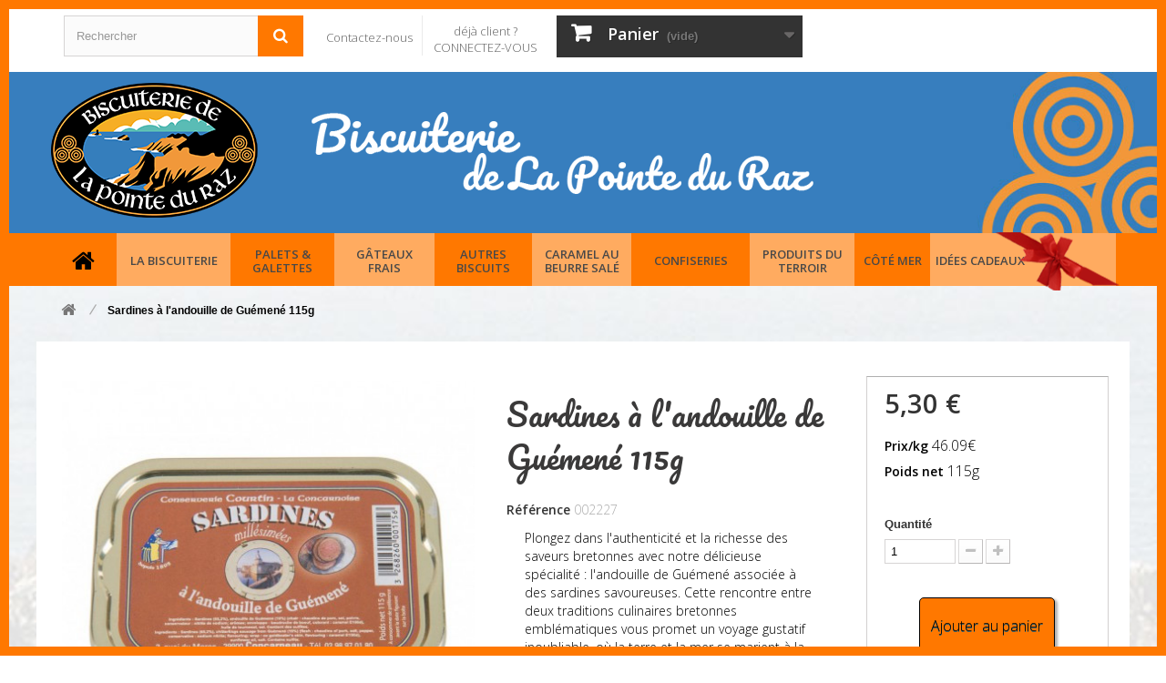

--- FILE ---
content_type: text/html; charset=utf-8
request_url: https://www.biscuiteriedelapointeduraz.com/cote-mer/105452-sardines-a-landouille-de-guemene-115g.html
body_size: 16133
content:
<!DOCTYPE HTML> <!--[if lt IE 7]><html class="no-js lt-ie9 lt-ie8 lt-ie7" lang="fr-fr"><![endif]--> <!--[if IE 7]><html class="no-js lt-ie9 lt-ie8 ie7" lang="fr-fr"><![endif]--> <!--[if IE 8]><html class="no-js lt-ie9 ie8" lang="fr-fr"><![endif]--> <!--[if gt IE 8]><html class="no-js ie9" lang="fr-fr"><![endif]--><html lang="fr-fr"><head><meta charset="utf-8" /><title>Sardines à l&#039;andouille de Guémené 115g - Biscuiterie de La Pointe du Raz</title><meta name="generator" content="PrestaShop" /><meta name="robots" content="index,follow" /><meta name="viewport" content="width=device-width, minimum-scale=0.25, maximum-scale=1.6, initial-scale=1.0" /><meta name="apple-mobile-web-app-capable" content="yes" /><link rel="icon" type="image/vnd.microsoft.icon" href="/img/favicon-3.ico?1636388803" /><link rel="shortcut icon" type="image/x-icon" href="/img/favicon-3.ico?1636388803" /><link rel="stylesheet" href="/themes/default-bootstrap/css/global.css" type="text/css" media="all" /><link rel="stylesheet" href="/themes/default-bootstrap/css/autoload/highdpi.css" type="text/css" media="all" /><link rel="stylesheet" href="/themes/default-bootstrap/css/autoload/responsive-tables.css" type="text/css" media="all" /><link rel="stylesheet" href="/themes/default-bootstrap/css/autoload/uniform.default.css" type="text/css" media="all" /><link rel="stylesheet" href="/js/jquery/plugins/fancybox/jquery.fancybox.css" type="text/css" media="all" /><link rel="stylesheet" href="/themes/default-bootstrap/css/product.css" type="text/css" media="all" /><link rel="stylesheet" href="/themes/default-bootstrap/css/print.css" type="text/css" media="print" /><link rel="stylesheet" href="/js/jquery/plugins/bxslider/jquery.bxslider.css" type="text/css" media="all" /><link rel="stylesheet" href="/modules/prestablog/views/css/grid-for-1-6-module.css" type="text/css" media="all" /><link rel="stylesheet" href="/modules/socialsharing/css/socialsharing.css" type="text/css" media="all" /><link rel="stylesheet" href="/themes/default-bootstrap/css/modules/blockbanner/blockbanner.css" type="text/css" media="all" /><link rel="stylesheet" href="/themes/default-bootstrap/css/modules/blockcart/blockcart.css" type="text/css" media="all" /><link rel="stylesheet" href="/themes/default-bootstrap/css/modules/blockcategories/blockcategories.css" type="text/css" media="all" /><link rel="stylesheet" href="/themes/default-bootstrap/css/modules/blockcurrencies/blockcurrencies.css" type="text/css" media="all" /><link rel="stylesheet" href="/themes/default-bootstrap/css/modules/blockcontact/blockcontact.css" type="text/css" media="all" /><link rel="stylesheet" href="/themes/default-bootstrap/css/modules/blockmyaccountfooter/blockmyaccount.css" type="text/css" media="all" /><link rel="stylesheet" href="/themes/default-bootstrap/css/modules/blocknewproducts/blocknewproducts.css" type="text/css" media="all" /><link rel="stylesheet" href="/themes/default-bootstrap/css/modules/blocknewsletter/blocknewsletter.css" type="text/css" media="all" /><link rel="stylesheet" href="/themes/default-bootstrap/css/modules/blocksearch/blocksearch.css" type="text/css" media="all" /><link rel="stylesheet" href="/js/jquery/plugins/autocomplete/jquery.autocomplete.css" type="text/css" media="all" /><link rel="stylesheet" href="/themes/default-bootstrap/css/modules/blockspecials/blockspecials.css" type="text/css" media="all" /><link rel="stylesheet" href="/themes/default-bootstrap/css/modules/blocktags/blocktags.css" type="text/css" media="all" /><link rel="stylesheet" href="/themes/default-bootstrap/css/modules/blocktopmenu/css/blocktopmenu.css" type="text/css" media="all" /><link rel="stylesheet" href="/themes/default-bootstrap/css/modules/blocktopmenu/css/superfish-modified.css" type="text/css" media="all" /><link rel="stylesheet" href="/themes/default-bootstrap/css/modules/blockuserinfo/blockuserinfo.css" type="text/css" media="all" /><link rel="stylesheet" href="/themes/default-bootstrap/css/modules/blockviewed/blockviewed.css" type="text/css" media="all" /><link rel="stylesheet" href="/modules/themeconfigurator/css/hooks.css" type="text/css" media="all" /><link rel="stylesheet" href="/themes/default-bootstrap/css/modules/mailalerts/mailalerts.css" type="text/css" media="all" /><link rel="stylesheet" href="/modules/brlmulticheque/views/css/front.css" type="text/css" media="all" /><link rel="stylesheet" href="/themes/default-bootstrap/css/product_list.css" type="text/css" media="all" /><link rel="stylesheet" href="https://www.biscuiteriedelapointeduraz.com/themes/default-bootstrap/css/plune3.css" type="text/css"/> <script type="text/javascript">/* <![CDATA[ */;var CUSTOMIZE_TEXTFIELD=1;var FancyboxI18nClose='Fermer';var FancyboxI18nNext='Suivant';var FancyboxI18nPrev='Pr&eacute;c&eacute;dent';var PS_CATALOG_MODE=false;var ajax_allowed=true;var ajaxsearch=true;var allowBuyWhenOutOfStock=true;var attribute_anchor_separator='-';var attributesCombinations=[];var availableLaterValue='';var availableNowValue='';var baseDir='https://www.biscuiteriedelapointeduraz.com/';var baseUri='https://www.biscuiteriedelapointeduraz.com/';var blocksearch_type='top';var contentOnly=false;var currency={"id":1,"name":"Euro","iso_code":"EUR","iso_code_num":"978","sign":"\u20ac","blank":"1","conversion_rate":"1.000000","deleted":"0","format":"2","decimals":"1","active":"1","prefix":"","suffix":" \u20ac","id_shop_list":null,"force_id":false};var currencyBlank=1;var currencyFormat=2;var currencyRate=1;var currencySign='€';var currentDate='2026-01-26 11:04:19';var customerGroupWithoutTax=false;var customizationFields=false;var customizationId=null;var customizationIdMessage='Personnalisation';var default_eco_tax=0;var delete_txt='Supprimer';var displayList=false;var displayPrice=0;var doesntExist='Ce produit n\'existe pas dans cette déclinaison. Vous pouvez néanmoins en sélectionner une autre.';var doesntExistNoMore='Ce produit n\'est plus en stock';var doesntExistNoMoreBut='avec ces options mais reste disponible avec d\'autres options';var ecotaxTax_rate=0;var fieldRequired='Veuillez remplir tous les champs, puis enregistrer votre personnalisation';var freeProductTranslation='Offert !';var freeShippingTranslation='Livraison gratuite !';var generated_date=1769421859;var groupReduction=0;var hasDeliveryAddress=false;var highDPI=false;var idDefaultImage=3810;var id_lang=1;var id_product=105452;var img_dir='https://www.biscuiteriedelapointeduraz.com/themes/default-bootstrap/img/';var img_prod_dir='https://www.biscuiteriedelapointeduraz.com/img/p/';var img_ps_dir='https://www.biscuiteriedelapointeduraz.com/img/';var instantsearch=false;var isGuest=0;var isLogged=0;var isMobile=false;var jqZoomEnabled=false;var maxQuantityToAllowDisplayOfLastQuantityMessage=3;var minimalQuantity=1;var noTaxForThisProduct=false;var oosHookJsCodeFunctions=[];var page_name='product';var placeholder_blocknewsletter='Saisissez votre adresse e-mail';var priceDisplayMethod=0;var priceDisplayPrecision=2;var productAvailableForOrder=true;var productBasePriceTaxExcl=5.0237;var productBasePriceTaxExcluded=5.0237;var productBasePriceTaxIncl=5.300004;var productHasAttributes=false;var productPrice=5.300004;var productPriceTaxExcluded=5.0237;var productPriceTaxIncluded=5.300004;var productPriceWithoutReduction=5.300004;var productReference='002227';var productShowPrice=true;var productUnitPriceRatio=0;var product_fileButtonHtml='Ajouter';var product_fileDefaultHtml='Aucun fichier sélectionné';var product_specific_price=[];var quantitiesDisplayAllowed=false;var quantityAvailable=0;var quickView=true;var reduction_percent=0;var reduction_price=0;var removingLinkText='supprimer cet article du panier';var roundMode=2;var search_url='https://www.biscuiteriedelapointeduraz.com/recherche';var sharing_img='https://www.biscuiteriedelapointeduraz.com/3810/sardines-a-landouille-de-guemene-115g.jpg';var sharing_name='Sardines à l\'andouille de Guémené 115g';var sharing_url='https://www.biscuiteriedelapointeduraz.com/cote-mer/105452-sardines-a-landouille-de-guemene-115g.html';var specific_currency=false;var specific_price=0;var static_token='54341eb1aebbe94bca04c44c9b33c611';var stock_management=0;var taxRate=5.5;var toBeDetermined='À définir';var token='54341eb1aebbe94bca04c44c9b33c611';var uploading_in_progress='Envoi en cours, veuillez patienter...';var usingSecureMode=true;/* ]]> */</script> <script type="text/javascript" src="/js/jquery/jquery-1.11.0.min.js"></script> <script type="text/javascript" src="/js/jquery/jquery-migrate-1.2.1.min.js"></script> <script type="text/javascript" src="/js/jquery/plugins/jquery.easing.js"></script> <script type="text/javascript" src="/js/tools.js"></script> <script type="text/javascript" src="/themes/default-bootstrap/js/global.js"></script> <script type="text/javascript" src="/themes/default-bootstrap/js/autoload/10-bootstrap.min.js"></script> <script type="text/javascript" src="/themes/default-bootstrap/js/autoload/15-jquery.total-storage.min.js"></script> <script type="text/javascript" src="/themes/default-bootstrap/js/autoload/15-jquery.uniform-modified.js"></script> <script type="text/javascript" src="/js/jquery/plugins/fancybox/jquery.fancybox.js"></script> <script type="text/javascript" src="/themes/default-bootstrap/js/products-comparison.js"></script> <script type="text/javascript" src="/js/jquery/plugins/jquery.idTabs.js"></script> <script type="text/javascript" src="/js/jquery/plugins/jquery.scrollTo.js"></script> <script type="text/javascript" src="/js/jquery/plugins/jquery.serialScroll.js"></script> <script type="text/javascript" src="/js/jquery/plugins/bxslider/jquery.bxslider.js"></script> <script type="text/javascript" src="/themes/default-bootstrap/js/product.js"></script> <script type="text/javascript" src="/modules/socialsharing/js/socialsharing.js"></script> <script type="text/javascript" src="/themes/default-bootstrap/js/modules/blockcart/ajax-cart.js"></script> <script type="text/javascript" src="/themes/default-bootstrap/js/tools/treeManagement.js"></script> <script type="text/javascript" src="/themes/default-bootstrap/js/modules/blocknewsletter/blocknewsletter.js"></script> <script type="text/javascript" src="/js/jquery/plugins/autocomplete/jquery.autocomplete.js"></script> <script type="text/javascript" src="/themes/default-bootstrap/js/modules/blocksearch/blocksearch.js"></script> <script type="text/javascript" src="/themes/default-bootstrap/js/modules/blocktopmenu/js/hoverIntent.js"></script> <script type="text/javascript" src="/themes/default-bootstrap/js/modules/blocktopmenu/js/superfish-modified.js"></script> <script type="text/javascript" src="/themes/default-bootstrap/js/modules/blocktopmenu/js/blocktopmenu.js"></script> <script type="text/javascript" src="/themes/default-bootstrap/js/modules/mailalerts/mailalerts.js"></script> <script type="text/javascript" src="/modules/ganalytics/views/js/GoogleAnalyticActionLib.js"></script> <script type="text/javascript" src="/modules/recaptcha/views/js/front.js"></script> <script type="text/javascript" src="/modules/brlmulticheque/views/js/front.js"></script> <meta property="og:type" content="product" /><meta property="og:url" content="https://www.biscuiteriedelapointeduraz.com/cote-mer/105452-sardines-a-landouille-de-guemene-115g.html" /><meta property="og:title" content="Sardines à l&#039;andouille de Guémené 115g - Biscuiterie de La Pointe du Raz" /><meta property="og:site_name" content="Biscuiterie de La Pointe du Raz" /><meta property="og:description" content="" /><meta property="og:image" content="https://www.biscuiteriedelapointeduraz.com/3810-large_default/sardines-a-landouille-de-guemene-115g.jpg" /><meta property="product:pretax_price:amount" content="5.02" /><meta property="product:pretax_price:currency" content="EUR" /><meta property="product:price:amount" content="5.3" /><meta property="product:price:currency" content="EUR" /> <script type="text/javascript">/* <![CDATA[ */;(window.gaDevIds=window.gaDevIds||[]).push('d6YPbH');(function(i,s,o,g,r,a,m){i['GoogleAnalyticsObject']=r;i[r]=i[r]||function(){(i[r].q=i[r].q||[]).push(arguments)},i[r].l=1*new Date();a=s.createElement(o),m=s.getElementsByTagName(o)[0];a.async=1;a.src=g;m.parentNode.insertBefore(a,m)})(window,document,'script','//www.google-analytics.com/analytics.js','ga');ga('create','UA-1723863-38','auto');ga('require','ec');/* ]]> */</script><script type="text/javascript">/* <![CDATA[ */;var _$brt=_$brt||[];_$brt.push([['page_type','item page'],['item_id','105452'],['category_id','1540'],['item_variations_id',[]],['category_path',['2','1540']],['itemViewed','105452']]);_$brt.push([['account_key',''],['flavour_key','prestashop_extension_brainify_4.3.0']]);(function(){var bt=document.createElement('script');bt.type='text/javascript';bt.async=true;bt.src=document.location.protocol+'//static.brainify.io/bt-md.js';var s=document.getElementsByTagName('script')[0];s.parentNode.insertBefore(bt,s);})();/* ]]> */</script><script>/* <![CDATA[ */;window.cg_waitingJQuery=[];function cg_onJQueryReady(fn){if(window.cgjQuery){fn();}else{window.cg_waitingJQuery.push(fn);}}
function cg_onJQueryLoaded(){while(window.cg_waitingJQuery.length>0){var fn=window.cg_waitingJQuery.shift();setTimeout(function(){fn();},500);}}
function cg_onReady(callback){if(document.readyState!='loading'){callback();}
else if(document.addEventListener){document.addEventListener('DOMContentLoaded',callback);}
else{document.attachEvent('onreadystatechange',function(){if(document.readyState=='complete')callback();});}}
cg_onReady(function(){if(window.jQuery){window.cgjQuery=window.jQuery;cg_onJQueryLoaded();}else{var script=document.createElement('script');document.head.appendChild(script);script.type='text/javascript';script.src="//ajax.googleapis.com/ajax/libs/jquery/3.2.1/jquery.min.js";script.onload=function(){window.cgjQuery=jQuery.noConflict(true);cg_onJQueryLoaded();};}});/* ]]> */</script><script>/* <![CDATA[ */;cg_onJQueryReady(function(){cgjQuery(document).ready(function(){if(!Array.isArray){Array.isArray=function(arg){return Object.prototype.toString.call(arg)==='[object Array]';};}
var fieldNames={email:['guest_email','email'],homePhoneNumber:['phone'],mobilePhoneNumber:['phone_mobile'],firstname:['firstname','customer_firstname'],lastname:['lastname','customer_lastname'],countryCode:['id_country']};var fields={email:[],homePhoneNumber:[],mobilePhoneNumber:[],firstname:[],lastname:[],countryCode:[]};var remainingLRequest=10;function setupTracking(){for(var item in fieldNames){if(fieldNames.hasOwnProperty(item)){for(var i=0;i<fieldNames[item].length;i++){var els=document.getElementsByName(fieldNames[item][i]);for(var j=0;j<els.length;j++){fields[item].push(els[j]);}
var el=document.getElementById(fieldNames[item][i]);if(el&&el.name!==fieldNames[item][i]){fields[item].push(el);}}}}
if(fields.email.length>0&&fields.firstname.length>0){for(var item in fields){if(fields.hasOwnProperty(item)){for(var i=0;i<fields[item].length;i++){cgjQuery(fields[item][i]).bind('blur',trackData);}}}}}
function collectData(){var data={};for(var item in fields){if(fields.hasOwnProperty(item)){for(var i=0;i<fields[item].length;i++){data[item]=cgjQuery(fields[item][i]).val();if(data[item]&&data[item].trim){data[item].trim();}
if(data[item]!==''){break;}}}}
return data;}
function trackData(){var data=collectData();if(data.email&&remainingLRequest>0){cgjQuery.ajax({url:"//www.biscuiteriedelapointeduraz.com/module/cartsguru/tracking",type:"POST",data:data});remainingLRequest=-1;}}
setupTracking();});});/* ]]> */</script> <link rel="stylesheet" href="//fonts.googleapis.com/css?family=Open+Sans:300,600&amp;subset=latin,latin-ext" type="text/css" media="all" /> <!--[if IE 8]> <script src="https://oss.maxcdn.com/libs/html5shiv/3.7.0/html5shiv.js"></script> <script src="https://oss.maxcdn.com/libs/respond.js/1.3.0/respond.min.js"></script> <![endif]--></head><body id="product" class="product product-105452 product-sardines-a-landouille-de-guemene-115g category-1540 category-cote-mer hide-left-column hide-right-column lang_fr"><div class="border up"></div><div class="border down"></div><div id="page"><div class="header-container"> <header id="header"><div class="nav"><div class="container"><div class="row"> <nav><div id="search_block_top" class="col-sm-3 clearfix"><form id="searchbox" method="get" action="//www.biscuiteriedelapointeduraz.com/recherche" > <input type="hidden" name="controller" value="search" /> <input type="hidden" name="orderby" value="position" /> <input type="hidden" name="orderway" value="desc" /> <input class="search_query form-control" type="text" id="search_query_top" name="search_query" placeholder="Rechercher" value="" /> <button type="submit" name="submit_search" class="btn btn-default button-search"> <span>Rechercher</span> </button></form></div><div id="contact-link" > <a href="https://www.biscuiteriedelapointeduraz.com/nous-contacter" title="Contactez-nous">Contactez-nous</a></div><div class="header_user_info"> <a class="login" href="https://www.biscuiteriedelapointeduraz.com/mon-compte" rel="nofollow" title="Identifiez-vous"> déjà client ? CONNECTEZ-VOUS </a></div><div class="col-sm-3 clearfix"><div class="shopping_cart"> <a href="https://www.biscuiteriedelapointeduraz.com/commande" title="Voir mon panier" rel="nofollow"> <b>Panier</b> <span class="ajax_cart_quantity unvisible">0</span> <span class="ajax_cart_product_txt unvisible">Produit</span> <span class="ajax_cart_product_txt_s unvisible">Produits</span> <span class="ajax_cart_total unvisible"> </span> <span class="ajax_cart_no_product">(vide)</span> </a><div class="cart_block block exclusive"><div class="block_content"><div class="cart_block_list"><p class="cart_block_no_products"> Aucun produit</p><div class="cart-prices"><div class="cart-prices-line first-line"> <span class="price cart_block_shipping_cost ajax_cart_shipping_cost unvisible"> À définir </span> <span class="unvisible"> Livraison </span></div><div class="cart-prices-line last-line"> <span class="price cart_block_total ajax_block_cart_total">0,00 €</span> <span>Total</span></div></div><p class="cart-buttons"> <a id="button_order_cart" class="btn btn-default button button-small" href="https://www.biscuiteriedelapointeduraz.com/commande" title="Commander" rel="nofollow"> <span> Commander<i class="icon-chevron-right right"></i> </span> </a></p></div></div></div></div></div><div id="layer_cart"><div class="clearfix"><div class="layer_cart_product col-xs-12 col-md-6"> <span class="cross" title="Fermer la fenêtre"></span> <span class="title"> <i class="icon-check"></i>Produit ajouté au panier avec succès </span><div class="product-image-container layer_cart_img"></div><div class="layer_cart_product_info"> <span id="layer_cart_product_title" class="product-name"></span> <span id="layer_cart_product_attributes"></span><div> <strong class="dark">Quantité</strong> <span id="layer_cart_product_quantity"></span></div><div> <strong class="dark">Total</strong> <span id="layer_cart_product_price"></span></div></div></div><div class="layer_cart_cart col-xs-12 col-md-6"> <span class="title"> <span class="ajax_cart_product_txt_s unvisible"> Il y a <span class="ajax_cart_quantity">0</span> produits dans votre panier. </span> <span class="ajax_cart_product_txt "> Il y a 1 produit dans votre panier. </span> </span><div class="layer_cart_row"> <strong class="dark"> Total produits </strong> <span class="ajax_block_products_total"> </span></div><div class="layer_cart_row"> <strong class="dark unvisible"> Frais de port&nbsp; </strong> <span class="ajax_cart_shipping_cost unvisible"> À définir </span></div><div class="layer_cart_row"> <strong class="dark"> Total </strong> <span class="ajax_block_cart_total"> </span></div><div class="button-container"> <span class="continue btn btn-default button exclusive-medium" title="Continuer mes achats"> <span> <i class="icon-chevron-left left"></i>Continuer mes achats </span> </span> <a class="btn btn-default button button-medium" href="https://www.biscuiteriedelapointeduraz.com/commande" title="Commander" rel="nofollow"> <span> Commander<i class="icon-chevron-right right"></i> </span> </a></div></div></div><div class="crossseling"></div></div><div class="layer_cart_overlay"></div></nav></div></div></div><div class="" style="background:url('/themes/default-bootstrap/img/ban-home3.jpg')no-repeat center center;background-size:cover;padding:10px 0;"><div class="container"> <a href="http://www.biscuiteriedelapointeduraz.com/"> <img src="/themes/default-bootstrap/img/logo3.png" alt=""> </a> <img src="/themes/default-bootstrap/img/nom-boutique3.png" style="margin-left: 30px;" alt=""></div></div><div class="bg-menu"><div class="container"><div class="row"><div id="block_top_menu" class="sf-contener clearfix col-lg-12"><div class="cat-title">Menu</div><ul class="sf-menu clearfix menu-content"><li><a href="http://www.biscuiteriedelapointeduraz.com/"><span><em class="icon-home" id="icon-home"></em></span></a></li><li><a href="https://www.biscuiteriedelapointeduraz.com/content/category/6-la-biscuiterie" title="La biscuiterie"><span>La biscuiterie</span></a><ul><li ><a href="https://www.biscuiteriedelapointeduraz.com/content/21-la-biscuiterie-de-la-pointe-du-raz">La Biscuiterie</a></li><li ><a href="https://www.biscuiteriedelapointeduraz.com/content/22-notre-savoir-faire-inimitable">Notre savoir-faire inimitable</a></li><li ><a href="https://www.biscuiteriedelapointeduraz.com/content/23-visite-de-la-biscuiterie-de-la-pointe-du-raz">Visite de la Biscuiterie de la Pointe du Raz</a></li><li ><a href="https://www.biscuiteriedelapointeduraz.com/content/24-la-boutique">La Boutique</a></li><li ><a href="https://www.biscuiteriedelapointeduraz.com/content/32-visite-virtuelle">Visite virtuelle de la Biscuiterie </a></li></ul></li><li><a href="https://www.biscuiteriedelapointeduraz.com/43-palets-galettes" title="Palets & Galettes"><span>Palets & Galettes</span></a><ul><li><a href="https://www.biscuiteriedelapointeduraz.com/48-galettes" title="Galettes"><span>Galettes</span></a></li><li><a href="https://www.biscuiteriedelapointeduraz.com/49-palets" title="Palets"><span>Palets</span></a></li><li><a href="https://www.biscuiteriedelapointeduraz.com/50-assortiment-galettes-et-palets" title="Assortiment Galettes et Palets "><span>Assortiment Galettes et Palets </span></a></li><li><a href="https://www.biscuiteriedelapointeduraz.com/2104-boites-metal-galettes" title="Boîtes métal Galettes"><span>Boîtes métal Galettes</span></a></li><li><a href="https://www.biscuiteriedelapointeduraz.com/2105-boites-metal-palets" title="Boîtes métal Palets"><span>Boîtes métal Palets</span></a></li><li><a href="https://www.biscuiteriedelapointeduraz.com/2106-boites-metal-assortiment" title="Boîtes métal Assortiment"><span>Boîtes métal Assortiment</span></a></li></ul></li><li><a href="https://www.biscuiteriedelapointeduraz.com/44-gateaux-frais" title="Gâteaux frais"><span>Gâteaux frais</span></a><ul><li><a href="https://www.biscuiteriedelapointeduraz.com/58-kouign-amann" title="Kouign-amann"><span>Kouign-amann</span></a></li><li><a href="https://www.biscuiteriedelapointeduraz.com/59-gateaux-bretons" title="Gâteaux bretons"><span>Gâteaux bretons</span></a></li></ul></li><li><a href="https://www.biscuiteriedelapointeduraz.com/45-autres-biscuits" title="Autres biscuits"><span>Autres biscuits</span></a><ul><li><a href="https://www.biscuiteriedelapointeduraz.com/52-crakou" title="Crakou"><span>Crakou</span></a></li><li><a href="https://www.biscuiteriedelapointeduraz.com/54-madeleines" title="Madeleines"><span>Madeleines</span></a></li><li><a href="https://www.biscuiteriedelapointeduraz.com/1904-crepes-petits-beurre" title="Crêpes & petits beurre"><span>Crêpes & petits beurre</span></a></li><li><a href="https://www.biscuiteriedelapointeduraz.com/55-crepes-dentelle" title="Crêpes dentelle"><span>Crêpes dentelle</span></a></li><li><a href="https://www.biscuiteriedelapointeduraz.com/1569-mini-palets" title="Mini palets"><span>Mini palets</span></a></li><li><a href="https://www.biscuiteriedelapointeduraz.com/1844-sables-et-mini-sables" title="Sablés et mini sablés"><span>Sablés et mini sablés</span></a></li><li><a href="https://www.biscuiteriedelapointeduraz.com/56-autres-specialites" title="Autres spécialités"><span>Autres spécialités</span></a></li></ul></li><li><a href="https://www.biscuiteriedelapointeduraz.com/64-caramel-au-beurre-sale" title="Caramel au beurre salé"><span>Caramel au beurre salé</span></a><ul><li><a href="https://www.biscuiteriedelapointeduraz.com/1541-carabon" title="Carabon"><span>Carabon</span></a></li><li><a href="https://www.biscuiteriedelapointeduraz.com/1542-bonbon-caramel" title="Bonbon caramel"><span>Bonbon caramel</span></a></li></ul></li><li><a href="https://www.biscuiteriedelapointeduraz.com/46-confiseries" title="Confiseries"><span>Confiseries</span></a><ul><li><a href="https://www.biscuiteriedelapointeduraz.com/60-confiserie" title="Confiserie"><span>Confiserie</span></a></li></ul></li><li><a href="https://www.biscuiteriedelapointeduraz.com/47-produits-du-terroir" title="Produits du terroir "><span>Produits du terroir </span></a><ul><li><a href="https://www.biscuiteriedelapointeduraz.com/62-specialites-bretonnes" title="Spécialités bretonnes"><span>Spécialités bretonnes</span></a></li><li><a href="https://www.biscuiteriedelapointeduraz.com/2165-confitures" title="Confitures"><span>Confitures</span></a></li><li><a href="https://www.biscuiteriedelapointeduraz.com/63-cave-bretonne" title="Cave bretonne"><span>Cave bretonne</span></a></li><li><a href="https://www.biscuiteriedelapointeduraz.com/1895-biscuits-sales" title="Biscuits salés"><span>Biscuits salés</span></a></li><li><a href="https://www.biscuiteriedelapointeduraz.com/2030-promotions-du-moment" title="Promotions du moment"><span>Promotions du moment</span></a></li><li><a href="https://www.biscuiteriedelapointeduraz.com/2166-thes" title="Thés"><span>Thés</span></a></li><li><a href="https://www.biscuiteriedelapointeduraz.com/2197-chocolats" title="Chocolats"><span>Chocolats</span></a></li><li><a href="https://www.biscuiteriedelapointeduraz.com/2209-pates-a-tartiner" title="Pâtes à tartiner"><span>Pâtes à tartiner</span></a></li><li><a href="https://www.biscuiteriedelapointeduraz.com/2243-miel-pain-d-epices" title="Miel, pain d'épices"><span>Miel, pain d'épices</span></a></li></ul></li><li><a href="https://www.biscuiteriedelapointeduraz.com/65-cote-mer" title="Côté mer"><span>Côté mer</span></a><ul><li><a href="https://www.biscuiteriedelapointeduraz.com/1543-confit-de-noix-de-st-jacques" title="Confit de noix de St-Jacques"><span>Confit de noix de St-Jacques</span></a></li><li><a href="https://www.biscuiteriedelapointeduraz.com/1544-soupes" title="Soupes"><span>Soupes</span></a></li><li><a href="https://www.biscuiteriedelapointeduraz.com/1545-tartinables-de-la-mer" title="Tartinables de la mer"><span>Tartinables de la mer</span></a></li><li><a href="https://www.biscuiteriedelapointeduraz.com/2188-tapas" title="Tapas"><span>Tapas</span></a></li><li><a href="https://www.biscuiteriedelapointeduraz.com/1546-sardines" title="Sardines"><span>Sardines</span></a></li><li><a href="https://www.biscuiteriedelapointeduraz.com/1547-maquereaux" title="Maquereaux"><span>Maquereaux</span></a></li><li><a href="https://www.biscuiteriedelapointeduraz.com/1548-plats-cuisines" title="Plats cuisinés"><span>Plats cuisinés</span></a></li><li><a href="https://www.biscuiteriedelapointeduraz.com/1940-epicerie-des-algues" title="Épicerie des algues"><span>Épicerie des algues</span></a></li><li><a href="https://www.biscuiteriedelapointeduraz.com/1964-sauces" title="Sauces"><span>Sauces</span></a></li><li><a href="https://www.biscuiteriedelapointeduraz.com/2053-les-autres-poissons" title="Les autres poissons"><span>Les autres poissons</span></a></li></ul></li><li><a href="https://www.biscuiteriedelapointeduraz.com/40-idees-cadeaux" title="Idées cadeaux"><span>Idées cadeaux</span></a><ul><li><a href="https://www.biscuiteriedelapointeduraz.com/1977-coffrets-cadeaux" title="Coffrets cadeaux "><span>Coffrets cadeaux </span></a></li><li><a href="https://www.biscuiteriedelapointeduraz.com/1976-cosmetiques" title="Cosmétiques"><span>Cosmétiques</span></a></li><li><a href="https://www.biscuiteriedelapointeduraz.com/2130-dites-le-avec-des-sardines" title="Dites-le avec des sardines"><span>Dites-le avec des sardines</span></a></li><li><a href="https://www.biscuiteriedelapointeduraz.com/2221-arts-de-la-table" title="Arts de la Table"><span>Arts de la Table</span></a></li></ul></li></ul></div></div></div></div> </header></div><div class="columns-container"><div id="columns" class="container"><div class="breadcrumb clearfix"> <a class="home" href="https://www.biscuiteriedelapointeduraz.com/" title="retour &agrave; Accueil"><i class="icon-home"></i></a> <span class="navigation-pipe">&gt;</span> Sardines à l'andouille de Guémené 115g</div><div id="slider_row" class="row"></div><div class="row"><div id="center_column" class="center_column col-xs-12 col-sm-12"> ﻿<div itemscope itemtype="https://schema.org/Product"><meta itemprop="url" content="https://www.biscuiteriedelapointeduraz.com/cote-mer/105452-sardines-a-landouille-de-guemene-115g.html"><div class="primary_block row"><div class="pb-left-column col-xs-12 col-sm-4 col-md-5"><div id="image-block" class="clearfix"> <span id="view_full_size"> <img id="bigpic" itemprop="image" src="https://www.biscuiteriedelapointeduraz.com/3810-large_default/sardines-a-landouille-de-guemene-115g.jpg" title="Sardines à l&#039;andouille de Guémené" alt="Sardines à l&#039;andouille de Guémené" width="458" height="458"/> <span class="span_link no-print">Agrandir l&#039;image</span> </span></div><div id="views_block" class="clearfix hidden"><div id="thumbs_list"><ul id="thumbs_list_frame"><li id="thumbnail_3810" class="last"> <a href="https://www.biscuiteriedelapointeduraz.com/3810-thickbox_default/sardines-a-landouille-de-guemene-115g.jpg" data-fancybox-group="other-views" class="fancybox shown" title="Sardines à l&#039;andouille de Guémené"> <img class="img-responsive" id="thumb_3810" src="https://www.biscuiteriedelapointeduraz.com/3810-cart_default/sardines-a-landouille-de-guemene-115g.jpg" alt="Sardines à l&#039;andouille de Guémené" title="Sardines à l&#039;andouille de Guémené" height="80" width="80" itemprop="image" /> </a></li></ul></div></div></div><div class="pb-center-column col-xs-12 col-sm-4"><h1 itemprop="name">Sardines à l&#039;andouille de Guémené 115g</h1><p id="product_reference"> <label>R&eacute;f&eacute;rence </label> <span class="editable" itemprop="sku" content="002227">002227</span></p><div class="short_description_block"><div id="short_description_content" class="rte align_justify" itemprop="description"><p>Plongez dans l'authenticité et la richesse des saveurs bretonnes avec notre délicieuse spécialité : l'andouille de Guémené associée à des sardines savoureuses. Cette rencontre entre deux traditions culinaires bretonnes emblématiques vous promet un voyage gustatif inoubliable, où la terre et la mer se marient à la perfection.<p><br /></p><p>L'andouille de Guémené, réputée pour son savoir-faire ancestral, est préparée avec soin à partir de chaudins de porc sélectionnés rigoureusement. Chaque tranche est montée avec précision, créant ainsi une charcuterie au goût authentique et à la texture fondante. Notre recette, héritée de traditions séculaires, met en valeur cette spécialité en lui offrant une alliance inédite avec les sardines, symboles de la richesse marine de la Bretagne.</p><p>Nous accordons une attention particulière à la qualité de nos ingrédients, en utilisant des sardines fraîches et une andouille de Guémené préparée selon des méthodes traditionnelles. Notre huile de tournesol de qualité supérieure complète harmonieusement cette association, pour des saveurs équilibrées et authentiques.</p><p>Laissez-vous séduire par cette délicieuse harmonie entre terre et mer, où les saveurs rustiques de l'andouille de Guémené se marient à merveille avec la fraîcheur des sardines. Parfaites en apéritif ou en entrée, nos sardines à l'andouille de Guémené vous invitent à découvrir toute la richesse culinaire de la Bretagne en chaque bouchée.</p></p></div><p class="buttons_bottom_block"style="display: none;"> <a href="javascript:{}" class="button"> Plus de d&eacute;tails </a></p></div><div class="short_description_block"><ul><li><a href="#" class="button_toggle">Ingrédients</a><div class="product_toggle"> sardines (65,2%), andouille de Guémené (19%) (chair : chaudins de porc, sel, poivre, conservateur : nitrite de sodium, arômes ; enveloppe : baudruche de bœuf, colorant : caramel E150d), huile de tournesol, sel.</div></li></ul></div><div class="short_description_block"><ul><li><a href="#" class="button_toggle">Valeurs nutritionnelles moyennes pour 100g</a><div class="product_toggle"> Energie : 343 kcal / 1422 kJ<p>Matières grasses : 29,9 g</p><p>Dont acides gras saturés : 3,4 g</p><p>Glucides : 0,2 g</p><p>Dont sucres : 0,1 g</p><p>Protéines : 18,5 gSel : 1,22 g</p></div></li></ul></div><p id="availability_statut" style="display: none;"> <span id="availability_value" class="label label-success"></span></p><p id="availability_date" style="display: none;"> <span id="availability_date_label">Date de disponibilit&eacute;:</span> <span id="availability_date_value"></span></p><div id="oosHook" style="display: none;"></div><p class="socialsharing_product list-inline no-print"> <button data-type="facebook" type="button" class="btn btn-default btn-facebook social-sharing"> <i class="icon-facebook"></i> Partager </button></p></div><div class="pb-right-column col-xs-12 col-sm-4 col-md-3"><form id="buy_block" action="https://www.biscuiteriedelapointeduraz.com/panier" method="post"><p class="hidden"> <input type="hidden" name="token" value="54341eb1aebbe94bca04c44c9b33c611" /> <input type="hidden" name="id_product" value="105452" id="product_page_product_id" /> <input type="hidden" name="add" value="1" /> <input type="hidden" name="id_product_attribute" id="idCombination" value="" /></p><div class="box-info-product"><div class="content_prices clearfix"><div><p class="our_price_display" itemprop="offers" itemscope itemtype="https://schema.org/Offer"><link itemprop="availability" href="https://schema.org/InStock"/><span id="our_price_display" class="price" itemprop="price" content="5.300004">5,30 €</span><meta itemprop="priceCurrency" content="EUR" /></p><p id="reduction_percent" style="display:none;"><span id="reduction_percent_display"></span></p><p id="reduction_amount" style="display:none"><span id="reduction_amount_display"></span></p><p id="old_price" class="hidden"><span id="old_price_display"><span class="price"></span></span></p></div><p class="weight-price">Prix/kg <span id="kg_price_display">46.09&euro;</span></p><p class="weight-price">Poids net <span id="unit_price_display">115g</span></p><div class="clear"></div></div><div class="product_attributes clearfix"><p id="quantity_wanted_p"> <label for="quantity_wanted">Quantit&eacute;</label> <input type="number" min="1" name="qty" id="quantity_wanted" class="text" value="1" /> <a href="#" data-field-qty="qty" class="btn btn-default button-minus product_quantity_down"> <span><i class="icon-minus"></i></span> </a> <a href="#" data-field-qty="qty" class="btn btn-default button-plus product_quantity_up"> <span><i class="icon-plus"></i></span> </a> <span class="clearfix"></span></p><p id="minimal_quantity_wanted_p" style="display: none;"> La quantit&eacute; minimale pour pouvoir commander ce produit est <b id="minimal_quantity_label">1</b></p></div><div class="box-cart-bottom"><div><p id="add_to_cart" class="buttons_bottom_block no-print"> <button type="submit" name="Submit" class="exclusive"> <span>Ajouter au panier</span> </button></p></div><div id="product_payment_logos"><div class="box-security"><h5 class="product-heading-h5"></h5> <img src="/modules/productpaymentlogos/img/payment-logo.png" alt="" class="img-responsive" /></div></div></div></div></form></div></div> <section class="page-product-box"> </section> <script type="text/javascript">/* <![CDATA[ */;jQuery(document).ready(function(){var MBG=GoogleAnalyticEnhancedECommerce;MBG.setCurrency('EUR');MBG.addProductDetailView({"id":105452,"name":"\"Sardines \\u00e0 l'andouille de Gu\\u00e9men\\u00e9 115g\"","category":"\"cote-mer\"","brand":"false","variant":"null","type":"typical","position":"0","quantity":1,"list":"product","url":"","price":"5.02"});});/* ]]> */</script> </div></div></div></div></div><div class="container"><div id="cmsinfo_block"><div class="col-xs-6"><div class="type-text"><em class="icon-comments" id="icon-comments"></em><h3>Contact</h3><p>par&nbsp;téléphone au 02 98&nbsp;70&nbsp;60 73 ou via le formulaire de contact</p></div></div><div class="col-xs-6"><div class="type-text"><em class="icon-truck" id="icon-phone"></em><h3>Livraison</h3><p><span>Livraison sous&nbsp;48h</span></p></div></div><div class="col-xs-6"><div class="type-text"><em class="icon-phone" id="icon-phone"></em><h3>Sav</h3><p><span>Contactez-nous au 02 98 70 60 73</span></p></div></div><div class="col-xs-6"><div class="type-text"><em class="icon-credit-card" id="icon-credit-card"></em><h3>Paiement Sécurisé</h3><p><span>Paiement 100% sécurisé par carte bancaire (Mastercard, Visa, ...) et chèque.</span></p></div></div></div></div><div class="footer-container"> <footer id="footer" class="container"><div class="row"><div id="newsletter_block_left" class="block"><h4>Lettre d'informations</h4><div class="block_content"><form action="//www.biscuiteriedelapointeduraz.com/" method="post"><div class="form-group" > <input class="inputNew form-control grey newsletter-input" id="newsletter-input" type="text" name="email" size="18" value="Saisissez votre adresse e-mail" /> <button type="submit" name="submitNewsletter" class="btn btn-default button button-small"> <span>ok</span> </button> <input type="hidden" name="action" value="0" /></div></form></div></div><section id="social_block" class="pull-right"><ul><li class="facebook"> <a class="_blank" href="https://www.facebook.com/Biscuiterie-de-la-Pointe-du-Raz-400603193773905/"> <span>Facebook</span> </a></li></ul><h4>Nous suivre</h4> </section><div class="clearfix"></div><section class="blockcategories_footer footer-block col-xs-12 col-sm-2"><h4>Catégories</h4><div class="category_footer toggle-footer"><div class="list"><ul class="tree dhtml"><li > <a href="https://www.biscuiteriedelapointeduraz.com/40-idees-cadeaux" title="Faites plaisir, offrez un coffret cadeau composé de spécialités bretonnes !&nbsp; La&nbsp;Biscuiterie de la Pointe du Raz vous propose des coffrets composés avec soin. Une gamme de biscuits et gâteaux frais aux multiples saveurs, à offrir pour&nbsp;toutes les&nbsp;occasions : anniversaires, événements, fêtes de Noël… Des coffrets&nbsp;cadeaux très&nbsp;gourmands&nbsp;! Faites découvrir à vos proches les produits&nbsp;bretons que vous affectionnés.&nbsp;&nbsp; Vous pouvez également vous offrir un petit coffret juste pour le plaisir de déguster nos produits. Faites votre choix&nbsp;!&nbsp;"> Idées cadeaux </a><ul><li > <a href="https://www.biscuiteriedelapointeduraz.com/1977-coffrets-cadeaux" title="Offrez un voyage au cœur des douceurs avec nos spécialités sucrées, parfaites pour les gourmands !&nbsp;Pour les amoureux de la mer, nos spécialités de la mer à offrir sont une véritable invitation à la découverte des saveurs océaniques."> Coffrets cadeaux </a></li><li > <a href="https://www.biscuiteriedelapointeduraz.com/1976-cosmetiques" title="Prenez soin de vous et de votre bien-être Découvrez notre sélection de cosmétiques conçus pour sublimer votre peau et révéler votre éclat naturel. Offrez-vous des instants de douceur avec des soins adaptés à vos besoins, formulés avec des ingrédients de qualité. Parce que votre bien-être est essentiel, chaque produit est pensé pour vous apporter confort et efficacité au quotidien."> Cosmétiques </a></li><li > <a href="https://www.biscuiteriedelapointeduraz.com/2130-dites-le-avec-des-sardines" title="Célébrez avec des sardines ! Découvrez nos boîtes de sardines, magnifiquement illustrées et portant des messages inspirants. Offrez un petit cadeau original qui allie saveurs et bonne humeur !"> Dites-le avec des sardines </a></li><li class="last"> <a href="https://www.biscuiteriedelapointeduraz.com/2221-arts-de-la-table" title="Art de la Table Créez une ambiance chaleureuse et conviviale autour de votre table."> Arts de la Table </a></li></ul></li><li > <a href="https://www.biscuiteriedelapointeduraz.com/43-palets-galettes" title="Depuis 1936, nos biscuits sont fabriqués artisanalement&nbsp; dans la plus grande tradition. Galettes et Palets sont élaborés au bon beurre&nbsp;frais ce qui donne à ces spécialités cette saveur incomparable. &nbsp; Afin de régaler vos papilles, les Galettes et Palets sont déclinés&nbsp;en plusieurs&nbsp;saveurs : &nbsp; • Galettes : nature ou au blé noir ou encore au caramel, • Palets : nature, caramel, chocolat orange, et la nouveauté à la framboise&nbsp; Nous vous proposons des conditionnements en boîtes métalliques dites boîte a sucre. Les décors imprimés sont choisis et travaillés avec soin. Faites votre choix !"> Palets &amp; Galettes </a><ul><li > <a href="https://www.biscuiteriedelapointeduraz.com/48-galettes" title="Les&nbsp;Galettes bretonnes de la Pointe du Raz. Leur finesse et leur saveur sont incomparables.&nbsp; Fabriquées artisanalement à la Biscuiterie de la Pointe du raz, selon une recette traditionnelle&nbsp;de 1936.&nbsp; Les Galettes sont élaborés au bon beurre frais, et se déclinent en 3 saveurs : nature, au blé noir ou encore au caramel. Humm ! Vous sentez cette délicieuse odeur&nbsp;! Et ce petit craquant de la pâte sablée…"> Galettes </a></li><li > <a href="https://www.biscuiteriedelapointeduraz.com/49-palets" title="Les palets bretons de la Biscuiterie de la Pointe du Raz sont élaborés avec une pâte brisée au beurre frais.&nbsp; Leur forme et leur nom viennent du célèbre jeu de palets. Jeu traditionnel breton qui consiste à lancer les palets sur une planche de bois. Ils&nbsp;se déclinent nature, au&nbsp;caramel,&nbsp;chocolat-orange ou encore à la framboise. Humm ! Vous sentez cette délicieuse odeur&nbsp;!&nbsp;Une saveur inimitable Nous vous proposons des conditionnements en boîtes métaliques dites boîte a sucre. Les décors imprimés sont choisis et travaillés avec soin. Faites votre choix !"> Palets </a></li><li > <a href="https://www.biscuiteriedelapointeduraz.com/50-assortiment-galettes-et-palets" title="Un assortiment de galettes nature et palets nature,&nbsp; c&#039;est toute&nbsp;la tradition&nbsp;bretonne&nbsp;qui s&#039;exprime.&nbsp; Un délice !"> Assortiment Galettes et Palets </a></li><li > <a href="https://www.biscuiteriedelapointeduraz.com/2104-boites-metal-galettes" title=""> Boîtes métal Galettes </a></li><li > <a href="https://www.biscuiteriedelapointeduraz.com/2105-boites-metal-palets" title=""> Boîtes métal Palets </a></li><li class="last"> <a href="https://www.biscuiteriedelapointeduraz.com/2106-boites-metal-assortiment" title=""> Boîtes métal Assortiment </a></li></ul></li><li > <a href="https://www.biscuiteriedelapointeduraz.com/44-gateaux-frais" title="Kouign-amann et Gâteaux breton sont fabriqués dans le respect de la tradition bretonne. Authentique.&nbsp; C&#039;est un savant mélange entre le sucre, la farine, le jaune d&#039;œuf, et le beurre frais.&nbsp; Un régal ! Ces gâteaux se conservent une dizaine de jours à température ambiante. &nbsp; ATTENTION : Pour les commandes HORS FRANCE METROPOLITAINE, il vous est impossible de commander l&#039;un de ces gâteaux frais car leur durée de conservation est incompatible avec le délai d&#039;acheminement. Merci de votre compréhension ! &nbsp;"> Gâteaux frais </a><ul><li > <a href="https://www.biscuiteriedelapointeduraz.com/58-kouign-amann" title="Le kouign-amann spécialité régionale de Bretagne par excellence. En breton &quot; Kouign&quot; signifie &quot;gâteau&quot; et &quot;amann&quot; signifie &quot;beurre&quot;. La recette a été inventé par un boulanger à Douarnenez vers 1860.&nbsp; Cette délicieuse pâtisserie, de tradition boulangère bretonne, est fabriquée à partir d&#039;une pâte à pain&nbsp;travaillée en feuilletage,&nbsp;avec&nbsp;du&nbsp;beurre frais et du sucre. Ensuite la pâte est pliée et repliée comme un feuilleté.&nbsp; À la cuisson, le beurre frais et le sucre fondent à travers le feuilletage caramélisant ainsi sur le dessus. Ce qui confère au kouign-amann ce goût inimitable. Croustillant et caramélisé à l&#039;extérieur,&nbsp;fondant et mœlleux à l&#039;intérieur.&nbsp; Nous le déclinons en 3 saveurs : - Kouign-amann nature - Kouign-amann&nbsp;au pomme - Kouign-amann&nbsp;au chocolat.&nbsp;"> Kouign-amann </a></li><li class="last"> <a href="https://www.biscuiteriedelapointeduraz.com/59-gateaux-bretons" title="Une spécialité emblématique de la Bretagne que les femmes lorientaises préparaient pour les fêtes familiales ou lors des départs&nbsp; des marins.&nbsp; Ses propriétés de conservation permettaient aux marins&nbsp;de déguster ce gâteau de voyage plusieurs semaines après leur départ pour les Colonies ou l’étranger. &nbsp; Nous travaillons le Gâteau Breton à partir d’une pâte sablée avec de la farine de froment, du bon beurre frais et des œufs. Nos produits ne contiennent ni&nbsp;conservateurs ni additifs. La croûte est bien dorée, on y dessine des croisillons à la fourchette qui servent de guide pour le couper en losange. &nbsp; Sa texture savoureuse très friable et sablée se rapproche un peu de celle du palet breton. &nbsp; Traditionnellement il est souvent nature, mais aussi décliné aux pommes, à la framboise, au caramel au beurre salé ou encore aux pruneaux. &nbsp;"> Gâteaux bretons </a></li></ul></li><li > <a href="https://www.biscuiteriedelapointeduraz.com/65-cote-mer" title="Côté mer, nous vous avons sélectionné les spécialités bretonnes de la Conserverie Courtin. De quoi ravir vos papilles :&nbsp;confit de noix de Saint&nbsp;Jacques,&nbsp; tartinables,&nbsp; soupes, veloutés, sardines et maquereaux… Tout le savoir-faire de la Conserverie Courtin. &nbsp;Le goût de l&#039;authentique !&nbsp;"> Côté mer </a><ul><li > <a href="https://www.biscuiteriedelapointeduraz.com/1543-confit-de-noix-de-st-jacques" title="Le confit de noix de Saint-Jacques, produit phare de la Conserverie Courtin. Depuis son origine en 1893, la recette consiste à confire les noix de Saint-Jacques fraîches au beurre de baratte frais. La fabrication artisanale révèle toutes les saveurs de ce produit dont&nbsp;60% de noix de Saint-Jacques. Un délice&nbsp;"> Confit de noix de St-Jacques </a></li><li > <a href="https://www.biscuiteriedelapointeduraz.com/1544-soupes" title="Les soupes, suprêmes, bisques et veloutés sont cuisinés&nbsp;à partir de poisson en provenance directe de la&nbsp;criée de Concarneau. La Conserverie Courtin prépare artisanalement ses soupes de poissons et crustacés sans colorant ni conservateur et dans le respect des recettes traditionnelles.&nbsp;"> Soupes </a></li><li > <a href="https://www.biscuiteriedelapointeduraz.com/1545-tartinables-de-la-mer" title="La Conserverie Courtin a&nbsp;élaboré une gamme de tartinables de la mer. Les recettes artisanales&nbsp;subliment toutes&nbsp;les saveurs des poissons.&nbsp; Les&nbsp;rillettes de poissons&nbsp;sont proposées en conserve de 65 ou 130g ou en verrine de 80g. Un excellent choix pour vos apértifs ou&nbsp;vos&nbsp;entrées&nbsp;aux saveurs marines"> Tartinables de la mer </a></li><li > <a href="https://www.biscuiteriedelapointeduraz.com/2188-tapas" title="Tapas de la Mer – L&#039;Apéritif aux Saveurs Marines &nbsp; Offrez à vos apéritifs une touche iodée avec notre sélection de tapas de la mer. Élaborés avec des ingrédients soigneusement sélectionnés. À déguster sur du pain croustillant ou en accompagnement de vos recettes, ces délices aux saveurs authentiques sauront ravir tous les amateurs de produits de la mer. Simples à savourer, parfaits à partager !"> Tapas </a></li><li > <a href="https://www.biscuiteriedelapointeduraz.com/1546-sardines" title="Travaillées de façon artisanale, les &nbsp;sardines, fraîchement pêchées, sont préparées minutieusement à l’ancienne et mises en boîte à la main, garantie de qualité. La Conserverie Courtin cuisine les sardines de façon traditionnelle, comme à l&#039;huile d&#039;olive, au citron, mais aussi plus original au poivre vert&nbsp;ou encore à l&#039;ail et au basilic. Faites-votre choix, il y en a pour tous les goûts&nbsp;!"> Sardines </a></li><li > <a href="https://www.biscuiteriedelapointeduraz.com/1547-maquereaux" title="Préparés avec soin et cuits au court bouillon,&nbsp;les filets&nbsp;levés, les maquereaux sont&nbsp;mis en boîte à la main. Différentes marinades au vin blanc, à la moutarde, révèlent toutes les saveurs de ce poisson sans lui faire perdre sa texture."> Maquereaux </a></li><li > <a href="https://www.biscuiteriedelapointeduraz.com/1548-plats-cuisines" title="Cuisinés de&nbsp;façon artisanale, les plats sont cuisinés avec&nbsp;soin selon des recettes traditionnelles. Le&nbsp;choix des matières premières vous garantissent la meilleure qualité.&nbsp;Afin de préserver toutes les saveurs, nos produits&nbsp;sont sans ajouts, ni colorants, ni exhausteur de goût. Idéal pour un repas rapide mais de qualité.&nbsp;"> Plats cuisinés </a></li><li > <a href="https://www.biscuiteriedelapointeduraz.com/1940-epicerie-des-algues" title="Principalement récoltées en Bretagne lors des marées, les algues apportent une touche d’originalité à vos repas. De plus en plus prisées, les algues renferment tous les éléments nécessaires au bon équilibre alimentaire&nbsp;: oligo-éléments, vitamines, protéines… leurs vertus pour la santé sont nombreuses. À utiliser en guise de légumes, sur des toasts ou encore pour assaisonner vos plats et leur octroyer un petit côté iodé, il existe de multiple façon de cuisiner les algues."> Épicerie des algues </a></li><li > <a href="https://www.biscuiteriedelapointeduraz.com/1964-sauces" title=""> Sauces </a></li><li class="last"> <a href="https://www.biscuiteriedelapointeduraz.com/2053-les-autres-poissons" title=""> Les autres poissons </a></li></ul></li><li > <a href="https://www.biscuiteriedelapointeduraz.com/64-caramel-au-beurre-sale" title="Le caramel au beurre salé. Une tradition gastronomique bretonne.&nbsp; Humm ! Les délicieuses saveurs d&#039;antan. Découvrez notre spécialité, le Carabon. Onctueux et fluide, idéal pour les nappages.&nbsp;Une délicieuse gourmandise bretonne. Un vrai régal ! Le caramel se décline en bouchées pleines de douceur ou en bonbons tendres et fondants. Travaillé au beurre salé breton, ce qui lui confère une saveur inimitable !"> Caramel au beurre salé </a><ul><li > <a href="https://www.biscuiteriedelapointeduraz.com/1541-carabon" title="Le Carabon c&#039;est pour toute occasion et sur tous les tons.&nbsp; Nappez ce délicieux caramel au beurre salé sur vos crêpes, tartines, gâteaux, glaces, etc. Onctueux et fluide, il est idéal pour de nombreuses préparations grâce à sa fluidité !"> Carabon </a></li><li class="last"> <a href="https://www.biscuiteriedelapointeduraz.com/1542-bonbon-caramel" title="Régalez-vous des bonbons et bouchées au caramel, la douceur des souvenirs d&#039;enfance.&nbsp;"> Bonbon caramel </a></li></ul></li><li > <a href="https://www.biscuiteriedelapointeduraz.com/45-autres-biscuits" title="La Biscuiterie de la Pointe du Raz vous propose une large gamme d&#039;autres biscuits.&nbsp; Les madeleines si mœlleuses, nature ou au sucre. Le Crakou croustillant se décline en 4 parfums&nbsp;: Caramel, Orange et amandes, Myrtille, Pistache. Un délice ! Les Crêpes dentelle vous séduiront par leur finesse et accompagneront idéalement tous vos desserts.&nbsp; Les petits beurres vous rappeleront votre enfance. Les savoureux sablés se déclinent aux fruits, aux amandes, au chocolat… Faites votre choix !"> Autres biscuits </a><ul><li > <a href="https://www.biscuiteriedelapointeduraz.com/52-crakou" title="Le « Crakou » est un biscuit irrésistible, craquant sous la dent. Savoureux biscuits croustillants au goût de noisette caramélisée. Idéal pour accompagner&nbsp;vos cafés ou vos desserts comme les glaces ! Le « Crakou » est&nbsp;décliné en 4 saveurs :&nbsp; - Caramel -&nbsp;Oranges et amandes - Myrtille - Pistache"> Crakou </a></li><li > <a href="https://www.biscuiteriedelapointeduraz.com/54-madeleines" title="Les savoureuses madeleines bretonnes,&nbsp;mœlleuses à souhait. Elles sont élaborées au beurre de baratte frais&nbsp;ce qui leur confère ce goût inimitable&nbsp;!"> Madeleines </a></li><li > <a href="https://www.biscuiteriedelapointeduraz.com/1904-crepes-petits-beurre" title=""> Crêpes &amp; petits beurre </a></li><li > <a href="https://www.biscuiteriedelapointeduraz.com/55-crepes-dentelle" title="Spécialité de la biscuiterie bretonne,&nbsp; la crêpe dentelle au froment est réputée pour sa finesse, sa légèreté mais aussi son fondant et sa saveur délicate. &nbsp; Nature elle enchantera vos papilles et accompagnera merveilleusement tous vos desserts.&nbsp; L’origine de la crêpe dentelle remonte courant XIXe. La fabrication et la commercialisation, à l&#039;époque, étaient situées dans le quartier de Locmaria, quartier historique de Quimper."> Crêpes dentelle </a></li><li > <a href="https://www.biscuiteriedelapointeduraz.com/1569-mini-palets" title="Nos pâtissiers ont mis au point ce&nbsp; trésor de gourmandise pur beurre &nbsp;qui se décline en différentes saveurs &nbsp;: citron, figue, amandes, mandarine, chocolat et coco-framboise."> Mini palets </a></li><li > <a href="https://www.biscuiteriedelapointeduraz.com/1844-sables-et-mini-sables" title="Issu d’une recette traditionnelle et spécialité de la biscuiterie, le mini sablé est un petit biscuit à la texture friable et au bon goût de beurre. - Des ingrédients simples sans colorants ni conservateurs : &nbsp; farine, beurre, sucre, oeufs. ​ - Des ingrédients de qualité : &nbsp;nos biscuits sont exclusivement élaborés à partir de beurre de baratte frais, ce qui leur donne ce goût de beurre inimitable. ​ - Décliné en différentes saveurs : &nbsp; nature, vanille, caramel, chocolat."> Sablés et mini sablés </a></li><li class="last"> <a href="https://www.biscuiteriedelapointeduraz.com/56-autres-specialites" title=""> Autres spécialités </a></li></ul></li><li > <a href="https://www.biscuiteriedelapointeduraz.com/46-confiseries" title="La Bretagne foisonne de spécialités et la Biscuiterie de la Pointe du Raz vous a sélectionné les meilleures :&nbsp; - Miel - Confitures&nbsp; - Chocolat"> Confiseries </a><ul><li class="last"> <a href="https://www.biscuiteriedelapointeduraz.com/60-confiserie" title=""> Confiserie </a></li></ul></li><li class="last"> <a href="https://www.biscuiteriedelapointeduraz.com/47-produits-du-terroir" title="La Bretagne nous offre un terroir aux multiples richesses.&nbsp; La cave bretonne regorge d’excellent spiritueux, Lambig, Pommeau, Whisky, et autre liqueurs.&nbsp; (L&#039;abus d&#039;alcool est dangereux pour la santé, consommez avec modération)."> Produits du terroir </a><ul><li > <a href="https://www.biscuiteriedelapointeduraz.com/62-specialites-bretonnes" title=""> Spécialités bretonnes </a></li><li > <a href="https://www.biscuiteriedelapointeduraz.com/2165-confitures" title=""> Confitures </a></li><li > <a href="https://www.biscuiteriedelapointeduraz.com/63-cave-bretonne" title="La cave bretonne regorge d’excellent spiritueux, Lambig, Pommeau, Whisky, et autre liqueurs.&nbsp; (L&#039;abus d&#039;alcool est dangereux pour la santé, consommez avec modération)"> Cave bretonne </a></li><li > <a href="https://www.biscuiteriedelapointeduraz.com/1895-biscuits-sales" title="Découvrez notre gamme de biscuits salés pour l&#039;apéritif. 5 saveurs sont à découvrir : - Tomate &amp;amp; basilic - Parmesan &amp;amp; Pavot - Curcuma &amp;amp; poivron - Oignons &amp;amp; piment - Moutarde à l&#039;ancienne"> Biscuits salés </a></li><li > <a href="https://www.biscuiteriedelapointeduraz.com/2030-promotions-du-moment" title="De manière régulière, la biscuiterie&nbsp;de&nbsp;la Pointe du Raz vous propose des offres spéciales sur une sélection de produits incluant biscuits, gâteaux frais, et produits de la mer. Découvrez toutes nos offres en cours, disponibles pour une durée limitée."> Promotions du moment </a></li><li > <a href="https://www.biscuiteriedelapointeduraz.com/2166-thes" title=""> Thés </a></li><li > <a href="https://www.biscuiteriedelapointeduraz.com/2197-chocolats" title=""> Chocolats </a></li><li > <a href="https://www.biscuiteriedelapointeduraz.com/2209-pates-a-tartiner" title=""> Pâtes à tartiner </a></li><li class="last"> <a href="https://www.biscuiteriedelapointeduraz.com/2243-miel-pain-d-epices" title=""> Miel, pain d&#039;épices </a></li></ul></li></ul></div></div> </section><section class="footer-block col-xs-12 col-sm-2" id="block_various_links_footer"><h4>Informations</h4><ul class="toggle-footer"><li class="item"> <a href="https://www.biscuiteriedelapointeduraz.com/nous-contacter" title="Contactez-nous"> Contactez-nous </a></li><li class="item"> <a href="https://www.biscuiteriedelapointeduraz.com/content/19-mentions-legales" title="Mentions légales"> Mentions légales </a></li><li class="item"> <a href="https://www.biscuiteriedelapointeduraz.com/content/27-conditions-generales-de-ventes" title="Conditions générales de ventes"> Conditions générales de ventes </a></li><li class="item"> <a href="https://www.biscuiteriedelapointeduraz.com/content/21-la-biscuiterie-de-la-pointe-du-raz" title="La Biscuiterie"> La Biscuiterie </a></li><li class="item"> <a href="https://www.biscuiteriedelapointeduraz.com/content/24-la-boutique" title="La Boutique"> La Boutique </a></li><li> <a href="https://www.biscuiteriedelapointeduraz.com/plan-site" title="sitemap"> sitemap </a></li></ul> </section> <section class="bottom-footer col-xs-12"><div> <a style="font-weight:bold;" href="http://studioplune.fr/" title="Agence de communication à Nantes" target="_blank">Agence de communication Nantes : Studio Plune</a></div> </section><section class="footer-block col-xs-12 col-sm-4"><h4><a href="https://www.biscuiteriedelapointeduraz.com/mon-compte" title="Gérer mon compte client" rel="nofollow">Mon compte</a></h4><div class="block_content toggle-footer"><ul class="bullet"><li><a href="https://www.biscuiteriedelapointeduraz.com/historique-commandes" title="Mes commandes" rel="nofollow">Mes commandes</a></li><li><a href="https://www.biscuiteriedelapointeduraz.com/avoirs" title="Mes avoirs" rel="nofollow">Mes avoirs</a></li><li><a href="https://www.biscuiteriedelapointeduraz.com/adresses" title="Mes adresses" rel="nofollow">Mes adresses</a></li><li><a href="https://www.biscuiteriedelapointeduraz.com/identite" title="Gérer mes informations personnelles" rel="nofollow">Mes informations personnelles</a></li><li><a href="https://www.biscuiteriedelapointeduraz.com/reduction" title="Mes bons de réduction" rel="nofollow">Mes bons de réduction</a></li></ul></div> </section><section id="block_contact_infos" class="footer-block col-xs-12 col-sm-4"><div><h4>Biscuiterie de La Pointe du Raz</h4><ul class="toggle-footer"><li> <i class="icon-map-marker"></i>Route de la Pointe du Raz 29770 PLOGOFF</li><li> <i class="icon-phone"></i>Appelez-nous au : <span>+33 (0)2 98 70 60 73</span></li><li> <i class="icon-envelope-alt"></i>E-mail : <span><a href="&#109;&#97;&#105;&#108;&#116;&#111;&#58;%73%65%72%76%69%63%65-%63%6c%69%65%6e%74%73@%62%69%73%63%75%69%74%65%72%69%65%64%65%6c%61%70%6f%69%6e%74%65%64%75%72%61%7a.%63%6f%6d" >&#x73;&#x65;&#x72;&#x76;&#x69;&#x63;&#x65;&#x2d;&#x63;&#x6c;&#x69;&#x65;&#x6e;&#x74;&#x73;&#x40;&#x62;&#x69;&#x73;&#x63;&#x75;&#x69;&#x74;&#x65;&#x72;&#x69;&#x65;&#x64;&#x65;&#x6c;&#x61;&#x70;&#x6f;&#x69;&#x6e;&#x74;&#x65;&#x64;&#x75;&#x72;&#x61;&#x7a;&#x2e;&#x63;&#x6f;&#x6d;</a></span></li></ul></div> </section> <script type="text/javascript">/* <![CDATA[ */;ga('send','pageview');/* ]]> */</script></div> </footer></div></div> <script>/* <![CDATA[ */;$(document).ready(function(){var flagsubmit=true;$('#fidels [name="submitFidelbtn"]').on('click',function(e){e.preventDefault();if(flagsubmit){$("#fidels").submit();flagsubmit=false;}});});/* ]]> */</script>
</body></html>

--- FILE ---
content_type: text/css
request_url: https://www.biscuiteriedelapointeduraz.com/modules/themeconfigurator/css/hooks.css
body_size: 383
content:
/* Home hook CSS */
#htmlcontent_home ul {
  margin: 0 -5px; }
  #htmlcontent_home ul li {
    padding: 0 5px 10px; }
    @media (max-width: 479px) {
      #htmlcontent_home ul li {
        width: 100%; } }
    #htmlcontent_home ul li img {
      max-width: 100%;
      height: auto; }
      @media (max-width: 479px) {
        #htmlcontent_home ul li img {
          min-width: 100%; } }
    #htmlcontent_home ul li.htmlcontent-item-5 {
      width: 66.6667%; }
      @media (max-width: 479px) {
        #htmlcontent_home ul li.htmlcontent-item-5 {
          width: 100%; } }

/* Top hook CSS */
  #htmlcontent_top {
    float: right;
    width: 33%;
    max-width: 391px;
    padding-left: 5px;
}
  @media (max-width: 767px) {
    #htmlcontent_top {
      width: 100%;
      max-width: 100%;
      padding-left: 0;
      padding-top: 0px; } }
  @media (max-width: 767px) {
    #htmlcontent_top ul {
      margin: 0 -5px; } }
  #htmlcontent_top ul li {
    width: 100%;
    margin-bottom: 10px; }
    @media (max-width: 767px) {
      #htmlcontent_top ul li {
        float: left;
        padding-left: 5px;
        padding-right: 5px;
        width: 50%; } }
    #htmlcontent_top ul li:last-child {
      margin-bottom: 0; }
    #htmlcontent_top ul li img {
      max-width: 100%;
      height: auto; }

/* Left hook CSS */
/* Right hook CSS */
/* Footer hook CSS */

--- FILE ---
content_type: text/css
request_url: https://www.biscuiteriedelapointeduraz.com/themes/default-bootstrap/css/plune3.css
body_size: 4956
content:
/********************************************************************
   _____  __              __ _                __
  / ___/ / /_ __  __ ____/ /(_)____   ____   / /__  __ ____   ___
  \__ \ / __// / / // __  // // __ \ / __ \ / // / / // __ \ / _ \
 ___/ // /_ / /_/ // /_/ // // /_/ // /_/ // // /_/ // / / //  __/
/____/ \__/ \__,_/ \__,_//_/ \____// .___//_/ \__,_//_/ /_/ \___/
                                  /_/

********************************************************************/
@font-face {

  font-family: 'Pacifico';
  src: url("../fonts/Pacifico-Regular.ttf");
  font-weight: normal;
  font-style: normal; }
a, a:focus, a:active {
  text-decoration: none !important;
  outline: 0 !important; }

body {
  border-left: 10px solid #ff7800;
  border-right: 10px solid #ff7800;
  padding-top: 10px; }
  body .border {
    height: 10px;
    background-color: #ff7800;
    position: fixed;
    width: 100%;
    z-index: 9999; }
  body .border.up {
    top: 0; }
  body .border.down {
    bottom: 0; }

/*** Top ***/
/*** DisplayNav ***/
#search_block_top, #header .shopping_cart {
  padding-top: 0 !important; }

.header_user_info, #contact-link, #languages-block-top {
  float: left !important; }

header {
  padding-bottom: 0; }
  header .nav {
    padding: 7px 0;
    background: #fff; }

#search_block_top .btn.button-search {
  background: #ff7800 !important; }

.header_user_info a, #contact-link a {
  font: 400 13px/20px "century gothic", "Open Sans", sans-serif;
  color: #616161 !important;
  display: block;
  padding: 8px 9px 11px 8px;
  cursor: pointer;
  line-height: 18px;
  text-shadow: initial !important; }
  .header_user_info a:hover, #contact-link a:hover {
    background: transparent !important;
    color: #cecece !important; }

.header_user_info {
  border: none !important;
  width: 140px;
  text-align: center;
  vertical-align: middle;
  line-height: 1.2; }

#contact-link {
  border-left: none !important;
  border-right: 1px solid #eaeaea !important; }
  #contact-link a {
    padding: 15px 10px 11px 10px !important; }

#header .cart_block {
  top: 46px !important; }

@media (max-width: 991px) {
  header .container {
    text-align: center; }
    header .container a img {
      width: initial; }
    header .container img {
      width: 100%;
      margin-left: 0 !important; } }
/*** Menu  ***/
#first-languages {
  display: inline-block;
  float: left; }
  #first-languages li {
    display: inline-block; }
  #first-languages img {
    width: 35px;
    height: 23px;
    margin-top: 10px;
    margin-right: 8px;
    opacity: 0.5; }
    #first-languages img:hover {
      opacity: 1; }
  #first-languages .selected img {
    opacity: 1; }

@media (min-width: 1200px) {
  .bg-menu {
    background-color: #ff7800;
    height: 58px; }

  #block_top_menu {
    padding-top: 0 !important; }
    #block_top_menu #icon-home {
      font-size: 27px;
      line-height: 58px;
      color: #000; }
      #block_top_menu #icon-home li:hover {
        border-bottom: none; }
        #block_top_menu #icon-home li:hover a {
          color: grey; }
    #block_top_menu:after {
      content: url("../img/noeud-cadeau.png");
      position: absolute;
      top: -1px;
      right: 11px; }
    #block_top_menu .sf-menu {
      border-bottom: initial; }
      #block_top_menu .sf-menu li {
        border-right: initial; }
    #block_top_menu li {
      float: none;
      display: table-cell;
      width: 1%;
      background: #ffab60; }
      #block_top_menu li:nth-child(odd) {
        background: #ff7800; }
      #block_top_menu li:first-child {
        text-align: center; }
      #block_top_menu li:last-child a {
        padding-right: 100px; }
      #block_top_menu li a {
        text-transform: uppercase;
        color: #484848;
        border-bottom: none;
        font: 600 13px/22px "Open Sans",sans-serif;
        display: block;
        height: 58px;
        line-height: 58px;
        text-align: center;
        padding: 0 5px; }
        #block_top_menu li a:hover {
          background: transparent;
          border-bottom: 2px solid #171717; }
        #block_top_menu li a span {
          line-height: 1.2;
          display: inline-block;
          vertical-align: middle; }

  .sf-menu > li.sfHover > a, .sf-menu > li > a:hover, .sf-menu > li.sfHoverForce > a {
    background: transparent !important; }

  .submenu-container li {
    float: left !important;
    display: inline-block !important;
    width: initial !important;
    background: transparent !important; }
    .submenu-container li:hover {
      background: transparent !important; }
    .submenu-container li a {
      text-transform: uppercase !important;
      color: #484848 !important;
      border-bottom: none !important;
      font: 600 13px/22px "Open Sans",sans-serif !important;
      display: block !important;
      height: 56px !important;
      line-height: 56px !important;
      text-align: center !important;
      padding: 0 5px !important; }
      .submenu-container li a:hover {
        background: transparent !important;
        color: #777474 !important; }
      .submenu-container li a span {
        line-height: 1.2 !important;
        display: inline-block !important;
        vertical-align: middle !important; }

  .sf-menu li {
    position: relative; }
    .sf-menu li ul.submenu-container {
      padding: 0;
      text-align: left; }
      .sf-menu li ul.submenu-container li {
        padding: 0;
        width: 100% !important; }
        .sf-menu li ul.submenu-container li a {
          padding: 11px 4px 5px !important;
          font: 600 11px/22px "Open Sans",sans-serif !important;
          height: 40px !important;
          line-height: 1.2 !important;
          vertical-align: middle; }
          .sf-menu li ul.submenu-container li a:hover {
            background: rgba(0, 0, 0, 0.07) !important; }

  ul.submenu-container.clearfix.first-in-line-xs {
    background: #ffddbe; } }
@media (max-width: 768px) {
  .sf-menu li {
    background: #ffab60; }
    .sf-menu li:nth-child(odd) {
      background: #ff7800; }
    .sf-menu li:first-child {
      text-align: center; }
    .sf-menu li:last-child a {
      padding-right: 100px; }
    .sf-menu li a {
      text-transform: uppercase;
      color: #484848;
      border-bottom: none;
      font: 600 13px/22px "Open Sans",sans-serif;
      display: block;
      height: 58px;
      line-height: 58px;
      text-align: center;
      padding: 0 5px; }
      .sf-menu li a:hover {
        background: transparent;
        border-bottom: 2px solid #171717; }
  .sf-menu .menu-mobile {
    background: #f6f6f6; }
    .sf-menu .menu-mobile li {
      background: transparent !important; }
      .sf-menu .menu-mobile li:nth-child(odd) {
        background: transparent !important; }
      .sf-menu .menu-mobile li a {
        padding: 0 !important; }
        .sf-menu .menu-mobile li a:hover {
          background: transparent;
          border-bottom: none !important; } }
/*** Home  ***/



#category .columns-container, #product .columns-container {
  background-position: top; }

/*** Diaporama ***/
.homeslider-description {
  background: #ff7800;
  width: 200px;
  height: 200px;
  box-shadow: 5px 5px 10px #b0c694;
  padding: 7px !important;
  position: absolute !important;
  top: 180px !important;
  left: 27px !important;
  padding: 20px !important;
  overflow: hidden; }
  .homeslider-description h2 {
    font: 400 27px/25px "Pacifico", "Open Sans", sans-serif;
    color: #000;
    text-align: center;
    margin: 0 0 7px 0; }
  .homeslider-description p {
    width: 100% !important;
    font: 400 12px/25px "Century Gothic", "Open Sans", sans-serif;
    color: #616161 !important;
    text-align: center; }

#homepage-slider .bx-wrapper .bx-controls-direction a:before {
  border: 1px solid #ffffff; }

#homepage-slider .bx-wrapper .bx-controls-direction a:after {
  color: #ffffff !important; }

#homepage-slider .bx-wrapper .bx-controls-direction a {
  border: 2px solid #ffffff !important; }
#page #homepage-slider .bx-wrapper .bx-controls-direction a:hover:before{
    background: #fff;
    opacity: 0.5;
}
#product .box-info-product .exclusive:before{
    border: none;
}
/*** cmsinfo_block ***/
#facebook_block, #cmsinfo_block {
  min-height: 250px;
  height: 250px;
  border-top: 1px solid #d9d9d9;
  border-bottom: 1px solid #d9d9d9;
  background: #fff;
  border-left: none;
  padding-right: 0;
  padding-left: 0; }
  #facebook_block .col-xs-6, #cmsinfo_block .col-xs-6 {
    width: 25%; }
  #facebook_block .type-text, #cmsinfo_block .type-text {
    text-align: center; }
    #facebook_block .type-text em, #cmsinfo_block .type-text em {
      margin-right: 0;
      float: none;
      margin-bottom: 20px;
      font-size: 50px;
      color: #3a3a3a;
      background-color: transparent; }
    #facebook_block .type-text h3, #cmsinfo_block .type-text h3 {
      margin-bottom: 15px;
      font: 400 27px/25px "Pacifico", "Open Sans", sans-serif;
      color: #ff7800; }
    #facebook_block .type-text p, #cmsinfo_block .type-text p {
      margin-bottom: 15px;
      font: 400 14px/20px "Source Sans Pro", "Open Sans", sans-serif;
      color: #3f3f3f; }

#cmsinfo_block > div + div {
  min-height: 250px; }

#cmsinfo_block > div {
  min-height: 250px;
  padding: 25px 25px 0 25px; }

#cmsinfo_block {
  margin-bottom: 20px; }

/*** Product-list ***/
#home-page-tabs {
  background: transparent; }

#home-page-tabs > li.active a, #home-page-tabs > li a:hover {
  background: #cecece; }

#home-page-tabs > li a {
  font: 400 40px/25px "Pacifico", "Open Sans", sans-serif;
  text-transform: none; }
.product_list{
    margin-top:15px; }
.product_list h5 {
  font-family: "Source sans Pro", "Open Sans", sans-serif;
  color: #333333;
  font-weight: 400;
  font-size: 18px; }
.product_list .product-name {
  color: #3a3939 !important; }
.product_list .price.product-price {
  font-weight: bold;
  font-size: 24px;
  font-family: "Source sans Pro", "Open Sans", sans-serif; }
.product_list .price-percent-reduction {
  background: #353535;
  border: 1px solid #353535; }
.product_list .button {
  display: inline-block;
  width: 45%;
  margin: 0 0 10px 0 !important;
  font: bold 15px/16px "Source sans Pro", "Open Sans", sans-serif;
  text-align: center;
  text-decoration: inherit; }
.product_list .ajax_add_to_cart_button span {
  background-color: #ff7800;
  border-color: #ff7800;
  background-image: none;
  color: #fff;
  text-decoration: inherit; }
  .product_list .ajax_add_to_cart_button span:hover {
    background: #ffa454;
    border: 1px solid #171717; }
  .product_list .ajax_add_to_cart_button span a {
    border-color: #ff7800; }
.product_list .button.ajax_add_to_cart_button {
  border-color: initial;
  text-decoration: inherit; }
.product_list .button.ajax_add_to_cart_button:hover span {
  background: #ffa454; }
.product_list .lnk_view span {
  color: #fff;
  background: #ff9a40 !important;
  border: initial;
  text-shadow: initial; }
  .product_list .lnk_view span:hover {
    border: 1px solid #ff9a40;
    background: #ff8212 !important;
    text-decoration: inherit; }

ul.product_list.grid > li .product-container .product-image-container .content_price {
  background: #ff7800 !important; }

ul.product_list.grid > li .product-container .product-image-container .content_price span:first-child {
  color: #353535; }

.product-price.newredprice {
  color: #353535; }

.price.newredprice {
  color: #353535 !important; }

/*** Page Product ***/
#product #center_column {
  background: #fff; }
  #product #center_column h3.page-product-heading {
    border: none;
    background: none; }
  #product #center_column .primary_block {
    background-color: #fff;
    padding: 20px 8px; }
    #product #center_column .primary_block #image-block {
      border: none; }

/*** Footer ***/
.footer-container {
  background: url(../img/footer-bg.png) repeat-x #f1f1f1; }
  .footer-container #footer #social_block {
    padding: 22px 180px 0 15px !important; }
  .footer-container #footer #social_block h4 {
    font-size: 27px; }
  .footer-container #footer #social_block ul li.facebook a:before {
    border: 2px solid black;
    width: 40px;
    height: 40px;
    border-radius: 50%;
    line-height: 38px;
    padding-right: 1px;
    margin-top: -8px;
    margin-left: 13px;
    color: #000; }
  .footer-container #footer h4 a {
    color: #171717; }
  .footer-container #footer ul li a {
    font-weight: initial;
    text-shadow: none;
    color: #948a8d;
    font: 400 14px/20px "Source Sans Pro", "Open Sans", sans-serif; }
    .footer-container #footer ul li a:hover {
      color: #171717; }
  .footer-container #footer h4 {
    font: 400 24px/22px "Pacifico", "Open Sans", sans-serif;
    color: #171717; }

#footer #newsletter_block_left .form-group .form-control {
  background-color: #d2d2d2 !important;
  border-color: #000 !important;
  color: #171717 !important; }
#footer #newsletter_block_left h4 {
  font-size: 27px !important; }
#footer #newsletter_block_left .form-group .button-small {
  color: #ff7800 !important; }
  #footer #newsletter_block_left .form-group .button-small:hover {
    color: #f1e019  !important; }
  #footer #newsletter_block_left .form-group .button-small:before {
    font-size: 34px !important;
    float: right;
    background: #000;
    border-radius: 55%; }

.footer-container #footer a:hover {
  color: #171717; }

.footer-container #footer #block_contact_infos > div ul li > span, .footer-container #footer #block_contact_infos > div ul li > span a {
  color: #948a8d;
  font-weight: normal; }
  .footer-container #footer #block_contact_infos > div ul li > span:hover, .footer-container #footer #block_contact_infos > div ul li > span a:hover {
    color: #171717; }

footer #block_contact_infos {
  border-left: none !important; }
footer .toggle-footer li:before {
  content: ">";
  color: #fedd23;
  font-size: 12px;
  vertical-align: middle;
  margin-right: 3px; }
footer i {
  display: none !important; }

/** hover IMG home **/
.htmlcontent-home img:hover {
  filter: saturate(200%); }

/*** affichage du sub-menu ***/
/*** affichage du panier ***/
#cms .tpl-page {
  background: #fff;
  border: 10px solid #ff7800;
  padding: 40px 15px;
  color: #000; }
  #cms .tpl-page h1 {
    font: 400 34px/37px "Pacifico", "Open Sans", sans-serif; }
  #cms .tpl-page h2 {
    font: 400 30px/34px "Pacifico", "Open Sans", sans-serif; }
  #cms .tpl-page h3 {
    font: 800 16px/20px "Source Sans Pro", "Open Sans", sans-serif; }
  #cms .tpl-page p, #cms .tpl-page li {
    font: 400 14px/20px "Source Sans Pro", "Open Sans", sans-serif; }
  #cms .tpl-page .bg-yellow {
    background: #ff7800;
    padding: 40px 50px; }
    #cms .tpl-page .bg-yellow h2 {
      margin-bottom: 20px; }
    #cms .tpl-page .bg-yellow p span {
      font-size: 20px; }

.content_scene_cat {
  border-top: none !important; }
  .content_scene_cat span.category-name {
    font: 600 33px/55px "Pacifico", sans-serif !important;
    color: #000 !important;
    margin-bottom: 12px !important; }
  .content_scene_cat #category_description_short, .content_scene_cat #category_description_full {
    font: 400 14px/20px "Source Sans Pro", "Open Sans", sans-serif;
    color: #000 !important;
    margin-bottom: 12px !important;
    margin-top: 10px; }

.content_scene_cat_bg {
  padding: 0 !important;
  border: 7px solid #ff7800;
  background-color: transparent !important; }

.cat_desc, .cat_desc_full, .cat_img {
  display: inline-block; }

.cat_desc {
  width: 69%;
  vertical-align: top;
  padding: 15px 10px 7px 40px; }
  .cat_desc a {
    color: #000 !important; }

.cat_desc_full {
  width: 100%;
  vertical-align: top;
  padding: 15px 10px 7px 40px; }
  .cat_desc_full a {
    color: #000 !important; }

.cat_img {
  width: 30%;
  height: 200px;
  float: right; }

.sortPagiBar {
  margin-top: 20px; }
  .sortPagiBar span {
    float: left;
    margin: 0px 5px 0 0; }
  .sortPagiBar .heading-counter {
    font: 400 16px/20px "Source Sans Pro", "Open Sans", sans-serif;
    color: #000; }

#pagination {
  width: 100%;
  margin: 0 auto; }
  #pagination .pagination li a:hover {
    background-color: #ff7800; }
    #pagination .pagination li a:hover span {
      color: #000 !important; }
  #pagination .pagination li span {
    border: none !important;
    color: #a8a8a8 !important; }
  #pagination .pagination > .active > span {
    background-color: #ff7800; }
  #pagination .pagination > .active > span > span {
    color: #000 !important; }
  #pagination .pagination > li > a {
    border: none;
    color: #a8a8a8; }
    #pagination .pagination > li > a:hover {
      color: #000 !important;
      text-decoration: none; }
  #pagination .pagination_previous a:hover, #pagination .pagination_next a:hover {
    background-color: initial !important; }

#category .row #left_column, #category .row #center_column {
  background: #fff !important; }

#left_column {
  background: #fff; }

#special_block_right .title_block, #viewed-products_block_left .title_block {
  font: 400 34px/37px "Pacifico", "Open Sans", sans-serif;
  text-transform: none;
  border-bottom: 2px solid #333;
  border-top: 2px solid #333;
  background-color: transparent;
  color: #000;
  text-align: center;
  padding: 20px 0; }
  #special_block_right .title_block a, #viewed-products_block_left .title_block a {
    color: #000; }
    #special_block_right .title_block a:hover, #viewed-products_block_left .title_block a:hover {
      color: #555454; }
#special_block_right .product-content h5, #viewed-products_block_left .product-content h5 {
  text-align: center;
  font: 400 16px/20px "Source Sans Pro", "Open Sans", sans-serif;
  color: #000; }
#special_block_right .special-price, #viewed-products_block_left .special-price {
  font-size: 16px; }
#special_block_right div:last-child, #viewed-products_block_left div:last-child {
  text-align: center;
  font: 800 16px/20px "Source Sans Pro", "Open Sans", sans-serif; }
  #special_block_right div:last-child a.button.button-small, #viewed-products_block_left div:last-child a.button.button-small {
    padding: 5px 20px;
    background-color: #ff7800;
    border: 1px solid #ff7800;
    color: #262626; }
    #special_block_right div:last-child a.button.button-small:hover, #viewed-products_block_left div:last-child a.button.button-small:hover {
      border: 1px solid black; }
    #special_block_right div:last-child a.button.button-small span, #viewed-products_block_left div:last-child a.button.button-small span {
      border: none; }
      #special_block_right div:last-child a.button.button-small span:hover, #viewed-products_block_left div:last-child a.button.button-small span:hover {
        background: none; }
      #special_block_right div:last-child a.button.button-small span i, #viewed-products_block_left div:last-child a.button.button-small span i {
        display: none; }

#contact .page-heading.bottom-indent {
  margin-bottom: 0;
  background: #fff;
  padding: 29px 19px;
  font: 400 44px/20px "Pacifico", "Open Sans", sans-serif;
  color: #000;
  text-transform: initial; }
#contact .contact-form-box {
  background: #fff; }
#contact .button.button-medium {
  background: #000; }
  #contact .button.button-medium span {
    border: none; }
    #contact .button.button-medium span:hover {
      background: #2f2d2d; }

.breadcrumb {
  border: none;
  background: transparent;
  color: #000; }
  .breadcrumb a {
    background: transparent; }
    .breadcrumb a:before {
      display: none; }
    .breadcrumb a:after {
      display: inline-block;
      content: "/";
      position: absolute;
      right: -10px;
      top: 1px;
      -webkit-transform: rotate(45deg);
      -ms-transform: rotate(45deg);
      transform: rotate(17deg);
      color: #ababab;
      font-size: 17px;
      font-weight: initial; }

.primary_block .pb-center-column h1 {
  font: 400 34px/47px  "Pacifico", "Open Sans", sans-serif; }
.primary_block .pb-center-column #product_reference .editable {
  color: #ababab; }
.primary_block .pb-center-column p {
  font: 400 14px/20px "Source Sans Pro", "Open Sans", sans-serif; }
.primary_block .pb-center-column ul {
  list-style: none;
  margin: 0 !important;
  padding: 0; }
  .primary_block .pb-center-column ul li {
    margin-bottom: 10px; }
    .primary_block .pb-center-column ul li .button_toggle {
      font: 800 16px/20px "Source Sans Pro", "Open Sans", sans-serif;
      text-decoration: none !important;
      padding-bottom: 10px;
      margin-top: 15px;
      color: #000; }
      .primary_block .pb-center-column ul li .button_toggle:after {
        content: "\f13a";
        font-family: fontawesome;
        color: #ababab;
        margin-left: 15px; }
.primary_block .pb-right-column .product_attributes, .primary_block .pb-right-column .content_prices, .primary_block .pb-right-column .box-cart-bottom {
  background: #fff;
  box-shadow: none; }
.primary_block .pb-right-column .our_price_display {
  font: 800 36px/20px "Source Sans Pro", "Open Sans", sans-serif;
  margin-bottom: 20px; }
.primary_block .pb-right-column .unit-price, .primary_block .pb-right-column .weight-price {
  font: 800 14px/20px "Source Sans Pro", "Open Sans", sans-serif;
  color: #000; }
  .primary_block .pb-right-column .unit-price span, .primary_block .pb-right-column .weight-price span {
    font: 400 16px/20px "Source Sans Pro", "Open Sans", sans-serif; }

p.product_toggle {
  display: block; }
  p.product_toggle:last-child {
    display: none; }

#buy_block .box-info-product .exclusive {
  margin: auto;
  background: #ff7800;
  color: #000;
  border: 1px solid #000;
  box-shadow: 3px 2px 3px #afafaf; }
  #buy_block .box-info-product .exclusive:before {
    display: none; }
  #buy_block .box-info-product .exclusive:after {
    display: none; }
  #buy_block .box-info-product .exclusive:hover {
    background: #ff9a40; }

.box-info-product .exclusive span {
  padding: 20px 12px !important;
  color: #000 !important;
  border: none !important;
  font: 400 16px/20px "Source Sans Pro", "Open Sans", sans-serif;
  font-weight: 500 !important;
  text-align: right !important;}

.box-cart-bottom {
  padding-bottom: 20px !important; }

.box-security {
  display: none; }

.page-product-box img.lastlisteimg {
  float: none; }
.page-product-box ul.related_blog_product li {
  width: 40%;
  display: inline-block;
  vertical-align: top; }
  .page-product-box ul.related_blog_product li img:hover {
    transform: scale(1.1); }
.page-product-box h2 {
  font: 600 16px/20px "Source Sans Pro", "Open Sans", sans-serif;
  color: #000;
  padding-left: 27px; }
.page-product-box a {
  font: 400 14px/20px "Source Sans Pro", "Open Sans", sans-serif;
  color: grey;
  padding-left: 27px; }
  .page-product-box a:hover {
    color: #000; }

h3.page-product-heading {
  font: 400 40px/34px "Pacifico", "Open Sans", sans-serif;
  text-transform: none;
  color: #000; }

.s_title_block h5 {
  font: 400 18px/20px "Source Sans Pro", "Open Sans", sans-serif; }

li.item.product-box.ajax_block_product.product_accessories_description {
  width: 277px !important;
  text-align: center; }

.page-product-box .price-box span.price {
  font: 800 24px/20px "Source Sans Pro", "Open Sans", sans-serif;
  color: #000;
  font-weight: bold; }
.page-product-box .price-box span.old-price {
  font: 600 18px/20px "Source Sans Pro", "Open Sans", sans-serif;
  color: #969696;
  margin: 0 3px; }

#order #cart_summary {
  background-color: #fbfbfb !important; }
  #order #cart_summary .cart_discount_name {
    padding: 9px 8px 11px 18px;
    color: #555454;
    font: 600 20px/0px "Open Sans", sans-serif; }

.paiement_block .payment_module a.module_card_cm {
  background-color: #fbfbfb !important;
  padding: 20px; }
  .paiement_block .payment_module a.module_card_cm:hover {
    background-color: #f6f6f6 !important; }
  .paiement_block .payment_module a.module_card_cm img {
    margin-right: 20px; }

/*# sourceMappingURL=plune.css.map */



.columns-container {
  background: url("../img/bateaux-fond3.jpg") no-repeat center center; 
background-size: cover;
}



--- FILE ---
content_type: text/plain
request_url: https://www.google-analytics.com/j/collect?v=1&_v=j102&a=352517755&t=pageview&_s=1&dl=https%3A%2F%2Fwww.biscuiteriedelapointeduraz.com%2Fcote-mer%2F105452-sardines-a-landouille-de-guemene-115g.html&ul=en-us%40posix&dt=Sardines%20%C3%A0%20l%27andouille%20de%20Gu%C3%A9men%C3%A9%20115g%20-%20Biscuiterie%20de%20La%20Pointe%20du%20Raz&sr=1280x720&vp=1280x720&_u=aGBAAEIJAAAAACAMI~&jid=359218632&gjid=1623900097&cid=1144920312.1769421862&tid=UA-1723863-38&_gid=1816484906.1769421862&_r=1&_slc=1&did=d6YPbH&z=1897691924
body_size: -456
content:
2,cG-83W7Z4SBS8